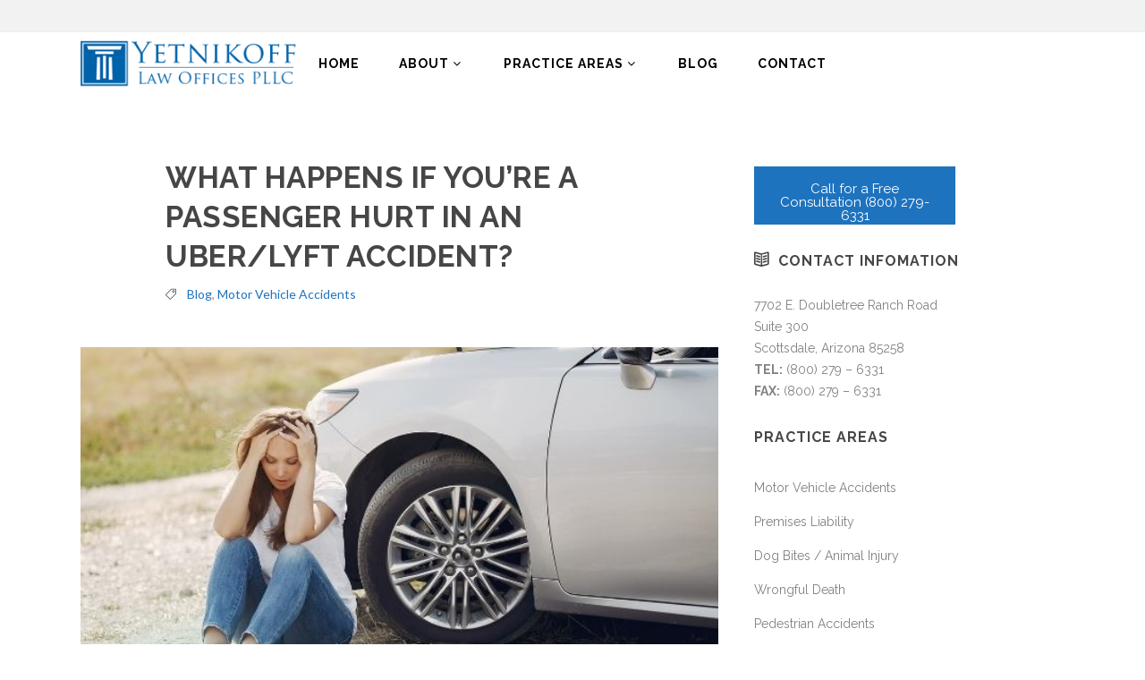

--- FILE ---
content_type: text/html; charset=UTF-8
request_url: https://ilylaw.com/tag/uber/
body_size: 7208
content:
<!DOCTYPE html><html lang="en-US"><head><meta charset="UTF-8" /><link rel="profile" href="http://gmpg.org/xfn/11" /><link rel="shortcut icon" type="image/x-icon" href=""><link rel="apple-touch-icon" href=""/><meta name="viewport" content="width=device-width,initial-scale=1,user-scalable=no"><meta name='robots' content='index, follow, max-image-preview:large, max-snippet:-1, max-video-preview:-1' /><link media="all" href="https://ilylaw.com/wp-content/cache/autoptimize/css/autoptimize_4547f3b9f980e803f72a64db8234d949.css" rel="stylesheet" /><title>Uber Archives - Yetnikoff Law Offices PLLC</title><link rel="canonical" href="https://ilylaw.com/tag/uber/" /><meta property="og:locale" content="en_US" /><meta property="og:type" content="article" /><meta property="og:title" content="Uber Archives" /><meta property="og:url" content="https://ilylaw.com/tag/uber/" /><meta property="og:site_name" content="Yetnikoff Law Offices PLLC" /><meta name="twitter:card" content="summary_large_image" /> <script type="application/ld+json" class="yoast-schema-graph">{"@context":"https://schema.org","@graph":[{"@type":"WebSite","@id":"https://ilylaw.com/#website","url":"https://ilylaw.com/","name":"Yetnikoff Law Offices PLLC","description":"","potentialAction":[{"@type":"SearchAction","target":{"@type":"EntryPoint","urlTemplate":"https://ilylaw.com/?s={search_term_string}"},"query-input":"required name=search_term_string"}],"inLanguage":"en-US"},{"@type":"CollectionPage","@id":"https://ilylaw.com/tag/uber/#webpage","url":"https://ilylaw.com/tag/uber/","name":"Uber Archives - Yetnikoff Law Offices PLLC","isPartOf":{"@id":"https://ilylaw.com/#website"},"breadcrumb":{"@id":"https://ilylaw.com/tag/uber/#breadcrumb"},"inLanguage":"en-US","potentialAction":[{"@type":"ReadAction","target":["https://ilylaw.com/tag/uber/"]}]},{"@type":"BreadcrumbList","@id":"https://ilylaw.com/tag/uber/#breadcrumb","itemListElement":[{"@type":"ListItem","position":1,"name":"Home","item":"https://ilylaw.com/"},{"@type":"ListItem","position":2,"name":"Uber"}]}]}</script> <link href='https://sp-ao.shortpixel.ai' rel='preconnect' /><link href='https://fonts.gstatic.com' crossorigin='anonymous' rel='preconnect' /> <link rel='dns-prefetch' href='//www.googletagmanager.com'>
<link rel='dns-prefetch' href='//sp-ao.shortpixel.ai'>
<link rel='dns-prefetch' href='//sellwithchat.com'> <script   type='text/javascript' src='https://ilylaw.com/wp-content/mmr/b87a178f-1631551517.min.js' id='js-1-js'></script> <script type='text/javascript' id='js-2-js-extra'>/*swift-is-localization*/
var WpDisableAsyncLinks = {"wp-disable-font-awesome":"https:\/\/ilylaw.com\/wp-content\/themes\/moose\/css\/font-awesome\/css\/font-awesome.min.css","wp-disable-google-fonts":"https:\/\/fonts.googleapis.com\/css?family=Raleway:100,100italic,200,200italic,300,300italic,400,400italic,500,500italic,600,600italic,700,700italic,800,800italic,900,900italic|Marck%20Script:100,100italic,200,200italic,300,300italic,400,400italic,500,500italic,600,600italic,700,700italic,800,800italic,900,900italic|Montserrat:100,100italic,200,200italic,300,300italic,400,400italic,500,500italic,600,600italic,700,700italic,800,800italic,900,900italic|Raleway:100,100italic,200,200italic,300,300italic,400,400italic,500,500italic,600,600italic,700,700italic,800,800italic,900,900italic|Lato:100,100italic,200,200italic,300,300italic,400,400italic,500,500italic,600,600italic,700,700italic,800,800italic,900,900italic|Montserrat:100,100italic,200,200italic,300,300italic,400,400italic,500,500italic,600,600italic,700,700italic,800,800italic,900,900italic|Marck%20Script:100,100italic,200,200italic,300,300italic,400,400italic,500,500italic,600,600italic,700,700italic,800,800italic,900,900italic&subset=latin,latin-ext"};</script> <script   type='text/javascript' src='https://ilylaw.com/wp-content/mmr/55770fe3-1630527082.min.js' id='js-2-js'></script> <script type="text/javascript">var jQueryMigrateHelperHasSentDowngrade = false;

			window.onerror = function( msg, url, line, col, error ) {
				// Break out early, do not processing if a downgrade reqeust was already sent.
				if ( jQueryMigrateHelperHasSentDowngrade ) {
					return true;
                }

				var xhr = new XMLHttpRequest();
				var nonce = '48af0dc8d9';
				var jQueryFunctions = [
					'andSelf',
					'browser',
					'live',
					'boxModel',
					'support.boxModel',
					'size',
					'swap',
					'clean',
					'sub',
                ];
				var match_pattern = /\)\.(.+?) is not a function/;
                var erroredFunction = msg.match( match_pattern );

                // If there was no matching functions, do not try to downgrade.
                if ( typeof erroredFunction !== 'object' || typeof erroredFunction[1] === "undefined" || -1 === jQueryFunctions.indexOf( erroredFunction[1] ) ) {
                    return true;
                }

                // Set that we've now attempted a downgrade request.
                jQueryMigrateHelperHasSentDowngrade = true;

				xhr.open( 'POST', 'https://ilylaw.com/wp-admin/admin-ajax.php' );
				xhr.setRequestHeader( 'Content-Type', 'application/x-www-form-urlencoded' );
				xhr.onload = function () {
					var response,
                        reload = false;

					if ( 200 === xhr.status ) {
                        try {
                        	response = JSON.parse( xhr.response );

                        	reload = response.data.reload;
                        } catch ( e ) {
                        	reload = false;
                        }
                    }

					// Automatically reload the page if a deprecation caused an automatic downgrade, ensure visitors get the best possible experience.
					if ( reload ) {
						location.reload();
                    }
				};

				xhr.send( encodeURI( 'action=jquery-migrate-downgrade-version&_wpnonce=' + nonce ) );

				// Suppress error alerts in older browsers
				return true;
			}</script> <!--[if IE 9]><link rel="stylesheet" type="text/css" href="https://ilylaw.com/wp-content/themes/moose/css/ie9_stylesheet.css" media="screen"><![endif]--> <script>(function(w,d,s,l,i){w[l]=w[l]||[];w[l].push({'gtm.start':
new Date().getTime(),event:'gtm.js'});var f=d.getElementsByTagName(s)[0],
j=d.createElement(s),dl=l!='dataLayer'?'&l='+l:'';j.async=true;j.src=
'https://www.googletagmanager.com/gtm.js?id='+i+dl;f.parentNode.insertBefore(j,f);
})(window,document,'script','dataLayer','GTM-MCZDJQ8');</script> <noscript><style>.wpb_animate_when_almost_visible { opacity: 1; }</style></noscript><script data-dont-merge="">(function(){function iv(a){if(a.nodeName=='SOURCE'){a = a.nextSibling;}if(typeof a !== 'object' || a === null || typeof a.getBoundingClientRect!=='function'){return false}var b=a.getBoundingClientRect();return((a.innerHeight||a.clientHeight)>0&&b.bottom+50>=0&&b.right+50>=0&&b.top-50<=(window.innerHeight||document.documentElement.clientHeight)&&b.left-50<=(window.innerWidth||document.documentElement.clientWidth))}function ll(){var a=document.querySelectorAll('[data-swift-image-lazyload]');for(var i in a){if(iv(a[i])){a[i].onload=function(){window.dispatchEvent(new Event('resize'));};try{if(a[i].nodeName == 'IMG'){a[i].setAttribute('src',(typeof a[i].dataset.src != 'undefined' ? a[i].dataset.src : a[i].src))};a[i].setAttribute('srcset',(typeof a[i].dataset.srcset !== 'undefined' ? a[i].dataset.srcset : ''));a[i].setAttribute('sizes',(typeof a[i].dataset.sizes !== 'undefined' ? a[i].dataset.sizes : ''));a[i].setAttribute('style',(typeof a[i].dataset.style !== 'undefined' ? a[i].dataset.style : ''));a[i].removeAttribute('data-swift-image-lazyload')}catch(e){}}}requestAnimationFrame(ll)}requestAnimationFrame(ll)})();</script> </head><body class="archive tag tag-uber tag-596 eltd-cpt-1.0  moose-ver-2.1  vertical_menu_with_scroll blog_installed wpb-js-composer js-comp-ver-6.7.0 vc_responsive">
<!-- Google Tag Manager (noscript) -->
<noscript><iframe src="https://www.googletagmanager.com/ns.html?id=GTM-MCZDJQ8"
height="0" width="0" style="display:none;visibility:hidden"></iframe></noscript>
<!-- End Google Tag Manager (noscript) --><div class="wrapper"><div class="wrapper_inner"><header class="page_header has_top scroll_top dark with_hover_bg_color regular"><div class="header_inner clearfix"><div class="header_top_bottom_holder"><div class="header_top clearfix"	 ><div class="container"><div class="container_inner clearfix" ><div class="left"><div class="inner"></div></div><div class="right"><div class="inner"></div></div></div></div></div><div class="header_bottom  header_in_grid clearfix"  ><div class="container"><div class="container_inner clearfix" ><div class="header_inner_left"><div class="mobile_menu_button"> <span> <span aria-hidden="true" class="eltd_icon_font_elegant icon_menu" ></span> </span></div><div class="logo_wrapper" ><div class="eltd_logo"><a  href="https://ilylaw.com/"><img class="normal" src="[data-uri]" alt="Logo" data-src="https://sp-ao.shortpixel.ai/client/to_webp,q_glossy,ret_img/https://ilylaw.com/wp-content/uploads/2018/12/logo1.png" data-srcset="" data-sizes="" data-swift-image-lazyload="true" data-style="" style="height:79"  data-l><img class="light" src="[data-uri]" alt="Logo" data-src="https://sp-ao.shortpixel.ai/client/to_webp,q_glossy,ret_img/https://ilylaw.com/wp-content/uploads/2018/12/logo1.png" data-srcset="" data-sizes="" data-swift-image-lazyload="true" data-style="" style="height:79"  data-l><img class="dark" src="[data-uri]" alt="Logo" data-src="https://sp-ao.shortpixel.ai/client/to_webp,q_glossy,ret_img/https://ilylaw.com/wp-content/uploads/2018/12/logo1.png" data-srcset="" data-sizes="" data-swift-image-lazyload="true" data-style="" style="height:79"  data-l><img class="sticky" src="[data-uri]" alt="Logo" data-src="https://sp-ao.shortpixel.ai/client/to_webp,q_glossy,ret_img/https://ilylaw.com/wp-content/uploads/2018/12/logo1.png" data-srcset="" data-sizes="" data-swift-image-lazyload="true" data-style="" style="height:79"  data-l><img class="mobile" src="[data-uri]" alt="Logo" data-src="https://sp-ao.shortpixel.ai/client/to_webp,q_glossy,ret_img/https://ilylaw.com/wp-content/uploads/2018/12/logo1.png" data-srcset="" data-sizes="" data-swift-image-lazyload="true" data-style="" style="height:79"  data-l></a></div></div></div><div class="header_inner_right"><div class="side_menu_button_wrapper right"><div class="side_menu_button"></div></div></div><nav class="main_menu drop_down   slide_from_top"><ul id="menu-main-menu" class=""><li id="nav-menu-item-348652" class="menu-item menu-item-type-custom menu-item-object-custom menu-item-home  narrow"><a href="https://ilylaw.com/" class=""><span class="item_inner"><span class="menu_icon_wrapper"><i class="menu_icon null fa"></i></span><span class="item_text">Home</span></span><span class="plus"></span></a></li><li id="nav-menu-item-348444" class="menu-item menu-item-type-post_type menu-item-object-page menu-item-has-children  has_sub narrow"><a href="https://ilylaw.com/about-this-law-firm/" class=""><span class="item_inner"><span class="menu_icon_wrapper"><i class="menu_icon null fa"></i></span><span class="item_text">About</span><i class="eltd_menu_arrow fa fa-angle-down"></i></span><span class="plus"></span></a><div class="second" ><div class="inner"><ul ><li id="nav-menu-item-348729" class="menu-item menu-item-type-post_type menu-item-object-page"><a href="https://ilylaw.com/testimonials/" class=""><span class="item_inner"><span class="menu_icon_wrapper"><i class="menu_icon null fa"></i></span><span class="item_text">Testimonials</span></span><span class="plus"></span></a></li></ul></div></div></li><li id="nav-menu-item-348447" class="menu-item menu-item-type-post_type menu-item-object-page menu-item-has-children  has_sub narrow"><a href="https://ilylaw.com/practice-areas/" class=""><span class="item_inner"><span class="menu_icon_wrapper"><i class="menu_icon null fa"></i></span><span class="item_text">Practice Areas</span><i class="eltd_menu_arrow fa fa-angle-down"></i></span><span class="plus"></span></a><div class="second" ><div class="inner"><ul ><li id="nav-menu-item-348734" class="menu-item menu-item-type-post_type menu-item-object-page"><a href="https://ilylaw.com/client-bill-of-rights/" class=""><span class="item_inner"><span class="menu_icon_wrapper"><i class="menu_icon null fa"></i></span><span class="item_text">Client Bill of Rights</span></span><span class="plus"></span></a></li><li id="nav-menu-item-348738" class="menu-item menu-item-type-post_type menu-item-object-page"><a href="https://ilylaw.com/motor-vehicle-accidents/" class=""><span class="item_inner"><span class="menu_icon_wrapper"><i class="menu_icon blank fa"></i></span><span class="item_text">Motor Vehicle Accidents</span></span><span class="plus"></span></a></li><li id="nav-menu-item-348662" class="menu-item menu-item-type-post_type menu-item-object-page"><a href="https://ilylaw.com/premises-liability/" class=""><span class="item_inner"><span class="menu_icon_wrapper"><i class="menu_icon null fa"></i></span><span class="item_text">Premises Liability</span></span><span class="plus"></span></a></li><li id="nav-menu-item-348712" class="menu-item menu-item-type-post_type menu-item-object-page"><a href="https://ilylaw.com/dog-bites-animal-injury/" class=""><span class="item_inner"><span class="menu_icon_wrapper"><i class="menu_icon null fa"></i></span><span class="item_text">Dog Bites / Animal Injury</span></span><span class="plus"></span></a></li><li id="nav-menu-item-348660" class="menu-item menu-item-type-post_type menu-item-object-page"><a href="https://ilylaw.com/wrongful-death/" class=""><span class="item_inner"><span class="menu_icon_wrapper"><i class="menu_icon null fa"></i></span><span class="item_text">Wrongful Death</span></span><span class="plus"></span></a></li><li id="nav-menu-item-348659" class="menu-item menu-item-type-post_type menu-item-object-page"><a href="https://ilylaw.com/pedestrian-accidents/" class=""><span class="item_inner"><span class="menu_icon_wrapper"><i class="menu_icon null fa"></i></span><span class="item_text">Pedestrian Accidents</span></span><span class="plus"></span></a></li><li id="nav-menu-item-348759" class="menu-item menu-item-type-post_type menu-item-object-page"><a href="https://ilylaw.com/medical-malpractice/" class=""><span class="item_inner"><span class="menu_icon_wrapper"><i class="menu_icon blank fa"></i></span><span class="item_text">Medical Malpractice</span></span><span class="plus"></span></a></li></ul></div></div></li><li id="nav-menu-item-348457" class="menu-item menu-item-type-post_type menu-item-object-page current_page_parent  narrow"><a href="https://ilylaw.com/blog/" class=""><span class="item_inner"><span class="menu_icon_wrapper"><i class="menu_icon null fa"></i></span><span class="item_text">Blog</span></span><span class="plus"></span></a></li><li id="nav-menu-item-348446" class="menu-item menu-item-type-post_type menu-item-object-page  narrow"><a href="https://ilylaw.com/contact/" class=""><span class="item_inner"><span class="menu_icon_wrapper"><i class="menu_icon null fa"></i></span><span class="item_text">Contact</span></span><span class="plus"></span></a></li></ul></nav><nav class="mobile_menu"><ul id="menu-main-menu-1" class=""><li id="mobile-menu-item-348652" class="menu-item menu-item-type-custom menu-item-object-custom menu-item-home  level0"><a href="https://ilylaw.com/" class=""><span>Home</span></a><span class="mobile_arrow"><i class="fa fa-angle-right"></i><i class="fa fa-angle-down"></i></span></li><li id="mobile-menu-item-348444" class="menu-item menu-item-type-post_type menu-item-object-page menu-item-has-children  has_sub level0"><a href="https://ilylaw.com/about-this-law-firm/" class=""><span>About</span></a><span class="mobile_arrow"><i class="fa fa-angle-right"></i><i class="fa fa-angle-down"></i></span><ul class="sub_menu"><li id="mobile-menu-item-348729" class="menu-item menu-item-type-post_type menu-item-object-page  level1"><a href="https://ilylaw.com/testimonials/" class=""><span>Testimonials</span></a><span class="mobile_arrow"><i class="fa fa-angle-right"></i><i class="fa fa-angle-down"></i></span></li></ul></li><li id="mobile-menu-item-348447" class="menu-item menu-item-type-post_type menu-item-object-page menu-item-has-children  has_sub level0"><a href="https://ilylaw.com/practice-areas/" class=""><span>Practice Areas</span></a><span class="mobile_arrow"><i class="fa fa-angle-right"></i><i class="fa fa-angle-down"></i></span><ul class="sub_menu"><li id="mobile-menu-item-348734" class="menu-item menu-item-type-post_type menu-item-object-page  level1"><a href="https://ilylaw.com/client-bill-of-rights/" class=""><span>Client Bill of Rights</span></a><span class="mobile_arrow"><i class="fa fa-angle-right"></i><i class="fa fa-angle-down"></i></span></li><li id="mobile-menu-item-348738" class="menu-item menu-item-type-post_type menu-item-object-page  level1"><a href="https://ilylaw.com/motor-vehicle-accidents/" class=""><span>Motor Vehicle Accidents</span></a><span class="mobile_arrow"><i class="fa fa-angle-right"></i><i class="fa fa-angle-down"></i></span></li><li id="mobile-menu-item-348662" class="menu-item menu-item-type-post_type menu-item-object-page  level1"><a href="https://ilylaw.com/premises-liability/" class=""><span>Premises Liability</span></a><span class="mobile_arrow"><i class="fa fa-angle-right"></i><i class="fa fa-angle-down"></i></span></li><li id="mobile-menu-item-348712" class="menu-item menu-item-type-post_type menu-item-object-page  level1"><a href="https://ilylaw.com/dog-bites-animal-injury/" class=""><span>Dog Bites / Animal Injury</span></a><span class="mobile_arrow"><i class="fa fa-angle-right"></i><i class="fa fa-angle-down"></i></span></li><li id="mobile-menu-item-348660" class="menu-item menu-item-type-post_type menu-item-object-page  level1"><a href="https://ilylaw.com/wrongful-death/" class=""><span>Wrongful Death</span></a><span class="mobile_arrow"><i class="fa fa-angle-right"></i><i class="fa fa-angle-down"></i></span></li><li id="mobile-menu-item-348659" class="menu-item menu-item-type-post_type menu-item-object-page  level1"><a href="https://ilylaw.com/pedestrian-accidents/" class=""><span>Pedestrian Accidents</span></a><span class="mobile_arrow"><i class="fa fa-angle-right"></i><i class="fa fa-angle-down"></i></span></li><li id="mobile-menu-item-348759" class="menu-item menu-item-type-post_type menu-item-object-page  level1"><a href="https://ilylaw.com/medical-malpractice/" class=""><span>Medical Malpractice</span></a><span class="mobile_arrow"><i class="fa fa-angle-right"></i><i class="fa fa-angle-down"></i></span></li></ul></li><li id="mobile-menu-item-348457" class="menu-item menu-item-type-post_type menu-item-object-page current_page_parent  level0"><a href="https://ilylaw.com/blog/" class=""><span>Blog</span></a><span class="mobile_arrow"><i class="fa fa-angle-right"></i><i class="fa fa-angle-down"></i></span></li><li id="mobile-menu-item-348446" class="menu-item menu-item-type-post_type menu-item-object-page  level0"><a href="https://ilylaw.com/contact/" class=""><span>Contact</span></a><span class="mobile_arrow"><i class="fa fa-angle-right"></i><i class="fa fa-angle-down"></i></span></li></ul></nav></div></div></div></div></div></header> <a id='back_to_top' class="" href='#'> <span class="eltd_icon_stack"> <span aria-hidden="true" class="eltd_icon_font_elegant arrow_carrot-up" ></span> </span> </a><div class="content content_top_margin_none"><div class="content_inner"> <script>page_scroll_amount_for_sticky = undefined</script> <div class="container"><div class="container_inner default_template_holder clearfix"><div class="two_columns_66_33 background_color_sidebar grid2 clearfix"><div class="column1 content_left_from_sidebar"><div class="column_inner"><div class="blog_holder blog_standard_type masonry_pagination"><article id="post-349050" class="post-349050 post type-post status-publish format-standard has-post-thumbnail hentry category-blog category-motor-vehicle-accidents tag-accident tag-injury tag-izzy-yetnikoff tag-lawyer-izzy-yetnikoff tag-legal-counsel-izzy-yetnikoff tag-lyft tag-pedestrian-accidents tag-uber tag-yetnikoff-law-offices"><div class="post_content_holder"><div class ="blog_title_post_info_holder"><div class="post_corner_info_holder"></div><div class="post_text"><div class="post_text_inner"><h2> <a href="https://ilylaw.com/blog/what-should-i-do-if-im-injured-in-an-uberwhat-happens-if-youre-a-passenger-hurt-in-an-uber-lyft-accident/" title="What Happens If You’re A Passenger Hurt in an Uber/Lyft Accident?">What Happens If You’re A Passenger Hurt in an Uber/Lyft Accident?</a></h2><div class="post_info"><div class="post_category"> <i class="icon-tag"></i> <a href="https://ilylaw.com/category/blog/" rel="category tag">Blog</a>, <a href="https://ilylaw.com/category/motor-vehicle-accidents/" rel="category tag">Motor Vehicle Accidents</a></div></div></div></div></div><div class="post_image"> <a href="https://ilylaw.com/blog/what-should-i-do-if-im-injured-in-an-uberwhat-happens-if-youre-a-passenger-hurt-in-an-uber-lyft-accident/" title="What Happens If You’re A Passenger Hurt in an Uber/Lyft Accident?"> <img width="600" height="400" src="[data-uri]" alt="" data-src="https://sp-ao.shortpixel.ai/client/to_webp,q_glossy,ret_img,w_600,h_400/https://ilylaw.com/wp-content/uploads/2021/09/uber-accident.jpeg" data-srcset="" data-sizes="" data-swift-image-lazyload="true" data-style="" style="height:400px"  data-l> </a></div><div class="post_text"><div class="post_text_inner"><p class="post_excerpt">Depending on the circumstances of the accident, dealing with multiple insurance companies and parties can get complicated. An experienced personal injury attorney like Izzy Yetnikoff of Yetnikoff LW Offices, PLLC will guide you through the process, and ensure that you recover any damages that you...</p></div></div></div></article><article id="post-348815" class="post-348815 post type-post status-publish format-standard has-post-thumbnail hentry category-blog tag-car-crash tag-lyft tag-personal-injury tag-rideshare tag-uber"><div class="post_content_holder"><div class ="blog_title_post_info_holder"><div class="post_corner_info_holder"></div><div class="post_text"><div class="post_text_inner"><h2> <a href="https://ilylaw.com/blog/can-you-hold-your-uber-driver-responsible-for-an-accident/" title="Can You Hold Your Uber Driver Responsible For An Accident?">Can You Hold Your Uber Driver Responsible For An Accident?</a></h2><div class="post_info"><div class="post_category"> <i class="icon-tag"></i> <a href="https://ilylaw.com/category/blog/" rel="category tag">Blog</a></div></div></div></div></div><div class="post_image"> <a href="https://ilylaw.com/blog/can-you-hold-your-uber-driver-responsible-for-an-accident/" title="Can You Hold Your Uber Driver Responsible For An Accident?"> <img width="600" height="400" src="[data-uri]" alt="" data-src="https://sp-ao.shortpixel.ai/client/to_webp,q_glossy,ret_img,w_600,h_400/https://ilylaw.com/wp-content/uploads/2019/02/Can-You-Hold-Your-Uber-Driver-Responsible-For-An-Accident.jpg" data-srcset="" data-sizes="" data-swift-image-lazyload="true" data-style="" style="height:400px"  data-l> </a></div><div class="post_text"><div class="post_text_inner"><p class="post_excerpt">Services like Lyft and Uber have transformed the way people get from one place to another. These ridesharing services can provide a safe ride home from clubs and bars, and are economical ways to get to work or school if you are temporarily without your...</p></div></div></div></article></div></div></div><div class="column2"><div class="column_inner"><aside class="sidebar"><div id="text-72" class="widget widget_text posts_holder"><div class="textwidget"> <a href="tel://800-279-6331" id="btnsx-348793" class="btnsx-btn" > <span class="btnsx-text-primary">Call for a Free Consultation (800) 279-6331</span></a></div></div><div id="text-70" class="widget widget_text posts_holder"><h4>CONTACT INFOMATION</h4><div class="textwidget"><p>7702 E. Doubletree Ranch Road<br /> Suite 300<br /> Scottsdale, Arizona 85258<br /> <strong>TEL:</strong> (800) 279 – 6331<br /> <strong>FAX:</strong> (800) 279 – 6331</p></div></div><div id="nav_menu-8" class="widget widget_nav_menu posts_holder"><h4>Practice Areas</h4><div class="menu-side-area-menu-container"><ul id="menu-side-area-menu" class="menu"><li id="menu-item-348696" class="menu-item menu-item-type-post_type menu-item-object-page menu-item-348696"><a href="https://ilylaw.com/motor-vehicle-accidents/">Motor Vehicle Accidents</a></li><li id="menu-item-348698" class="menu-item menu-item-type-post_type menu-item-object-page menu-item-348698"><a href="https://ilylaw.com/premises-liability/">Premises Liability</a></li><li id="menu-item-348713" class="menu-item menu-item-type-post_type menu-item-object-page menu-item-348713"><a href="https://ilylaw.com/dog-bites-animal-injury/">Dog Bites / Animal Injury</a></li><li id="menu-item-348699" class="menu-item menu-item-type-post_type menu-item-object-page menu-item-348699"><a href="https://ilylaw.com/wrongful-death/">Wrongful Death</a></li><li id="menu-item-348697" class="menu-item menu-item-type-post_type menu-item-object-page menu-item-348697"><a href="https://ilylaw.com/pedestrian-accidents/">Pedestrian Accidents</a></li><li id="menu-item-348776" class="menu-item menu-item-type-post_type menu-item-object-page menu-item-348776"><a href="https://ilylaw.com/medical-malpractice/">Medical Malpractice</a></li></ul></div></div></aside></div></div></div></div></div></div></div><footer class="footer_border_columns"><div class="footer_inner clearfix"><div class="footer_top_holder"><div class="footer_top footer_top_full"><div class="four_columns clearfix"><div class="eltd_column column1"><div class="column_inner"></div></div><div class="eltd_column column2"><div class="column_inner"><div class="widget eltd-latest-posts-widget"><h4>Recent Blogs</h4><div class="latest_post_holder  image_in_box"><ul class='post_list'><li class="clearfix" ><div class="box_padding_border"><div class="latest_post" ><div class="latest_post_image clearfix"><a href="https://ilylaw.com/blog/5-steps-to-take-when-a-dog-bites-you/"><img width="150" height="150" src="[data-uri]" class="attachment-thumbnail size-thumbnail wp-post-image" alt="" data-src="https://sp-ao.shortpixel.ai/client/to_webp,q_glossy,ret_img,w_150,h_150/https://ilylaw.com/wp-content/uploads/2021/09/Dog_biting-150x150.jpeg" data-srcset="" data-sizes="" data-swift-image-lazyload="true" data-style="" style="height:150px"  data-l></a></div><div class="latest_post_text"><div class="latest_post_title_holder"><h5 class="latest_post_title" ><a href="https://ilylaw.com/blog/5-steps-to-take-when-a-dog-bites-you/" style = "">5 Steps to Take When A Dog Bites You</a></h5></div><div class="post_info_section" ></div></div></div></div></li><li class="clearfix" ><div class="box_padding_border"><div class="latest_post" ><div class="latest_post_image clearfix"><a href="https://ilylaw.com/blog/5-ways-a-dash-cam-can-protect-you/"><img width="150" height="150" src="[data-uri]" class="attachment-thumbnail size-thumbnail wp-post-image" alt="" data-src="https://sp-ao.shortpixel.ai/client/to_webp,q_glossy,ret_img,w_150,h_150/https://ilylaw.com/wp-content/uploads/2021/09/dash-cam-150x150.jpeg" data-srcset="" data-sizes="" data-swift-image-lazyload="true" data-style="" style="height:150px"  data-l></a></div><div class="latest_post_text"><div class="latest_post_title_holder"><h5 class="latest_post_title" ><a href="https://ilylaw.com/blog/5-ways-a-dash-cam-can-protect-you/" style = "">5 Ways a Dash Cam Can Protect You</a></h5></div><div class="post_info_section" ></div></div></div></div></li></ul></div></div></div></div><div class="eltd_column column3"><div class="column_inner"></div></div><div class="eltd_column column4"><div class="column_inner"></div></div></div></div></div></div></footer></div></div> <script src="https://sellwithchat.com/scripts/invitation.ashx?company=ilylaw" async></script><script type='text/javascript' id='js-3-js-extra'>
/* <![CDATA[ */
/*swift-is-localization*/
var wpcf7 = {"api":{"root":"https:\/\/ilylaw.com\/wp-json\/","namespace":"contact-form-7\/v1"}};/*swift-is-localization*/
var wpcf7r = {"ajax_url":"https:\/\/ilylaw.com\/wp-admin\/admin-ajax.php"};/*swift-is-localization*/
var eltdLike = {"ajaxurl":"https:\/\/ilylaw.com\/wp-admin\/admin-ajax.php"};
/* ]]> */
</script>
<script data-wpacu-script-handle='js-3' type='text/javascript' src='https://ilylaw.com/wp-content/mmr/65836847-1631552485.min.js' id='js-3-js'></script>
<span style="display: none;" data-name=wpacu-delimiter data-content="ASSET CLEANUP NOSCRIPT FOR ASYNC PRELOADS"></span><span style="display: none;" data-name=wpacu-delimiter content="ASSET CLEANUP NOSCRIPT WEB FONT LOADER"></span></body>
</html>

--- FILE ---
content_type: text/plain
request_url: https://www.google-analytics.com/j/collect?v=1&_v=j102&a=1969295179&t=pageview&_s=1&dl=https%3A%2F%2Filylaw.com%2Ftag%2Fuber%2F&ul=en-us%40posix&dt=Uber%20Archives%20-%20Yetnikoff%20Law%20Offices%20PLLC&sr=1280x720&vp=1280x720&_u=YGBAgEABAAAAACAAI~&jid=127966635&gjid=1363019338&cid=1331341101.1768647513&tid=UA-135685877-1&_gid=470522045.1768647513&_slc=1&gtm=45He61f0h2n81MCZDJQ8v811579285za200zd811579285&gcd=13l3l3l3l1l1&dma=0&tag_exp=103116026~103200004~104527906~104528500~104684208~104684211~105391252~115616986~115938466~115938468~117041588&z=1253173522
body_size: -449
content:
2,cG-J1N40LSHTY